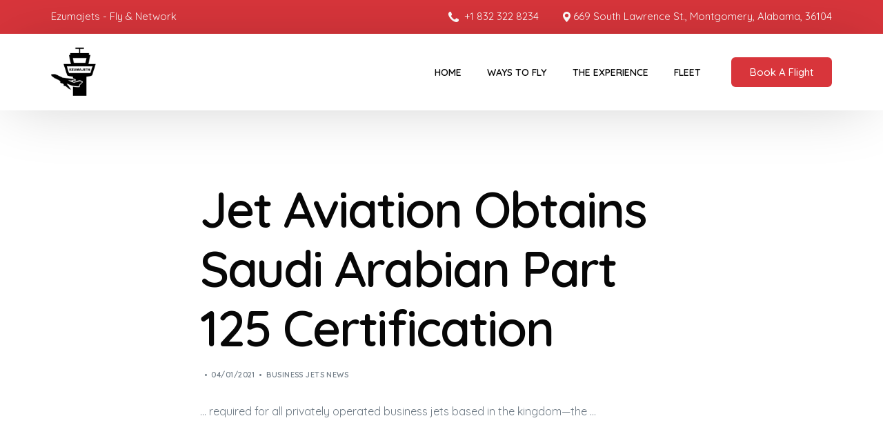

--- FILE ---
content_type: text/css
request_url: https://ezumajets.com/wp-content/themes/convertio-child/style.css?ver=6.8.3
body_size: -182
content:
/*
Theme Name:		 Convertio Child
Theme URI:		 https://convertio.uicore.co/
Description:	 Child theme for Convertio - Conversion Optimized Landing Page Theme
Author:			 UiCore
Author URI:		 https://uicore.co
Template:		 convertio
Version:		 1.0.0
Text Domain:	 convertio
*/


/*
    Add your custom styles here
*/


--- FILE ---
content_type: text/css
request_url: https://ezumajets.com/wp-content/themes/convertio/style.css?ver=6.8.3
body_size: 51272
content:
/*!
Theme Name: Convertio
Theme URI: https://uicore.co
Author: UiCore
Author URI: https://uicore.co
Description: Conversion Optimized Landing Page Theme
Version: 3.1.1
License: GNU General Public License v2 or later
License URI: http://www.gnu.org/licenses/gpl-2.0.html
Text Domain: convertio
Tags: elementor, woocommerce, responsive, multipurpose
Tested up to: 6.6
Requires PHP: 7.4.0es PHP: 7.4.0
*/
/* Box sizing rules */
*,
*::before,
*::after {
  box-sizing: border-box; }

/* Remove default padding */
ul[class],
ol[class],
ul,
ol {
  padding: 0; }

/* Remove default margin */
body,
h1,
h2,
h3,
h4,
h5,
h6,
p,
ul[class],
ol[class],
ul,
ol,
figure,
blockquote,
dl,
dd {
  margin: 0; }

/* Set core body defaults */
body {
  min-height: 100vh;
  scroll-behavior: smooth;
  text-rendering: optimizeSpeed;
  line-height: 1.5; }

/* Remove list styles on ul, ol elements with a class attribute */
ul[class],
ol[class] {
  list-style: none; }

/* A elements that don't have a class get default styles */
a:not([class]) {
  text-decoration-skip-ink: auto;
  text-decoration: none; }

/* Make images easier to work with */
img {
  max-width: 100%;
  display: block;
  height: auto; }

/* Natural flow and rhythm in articles by default */
article > * + * {
  margin-top: 1em; }

/* Inherit fonts for inputs and buttons */
input,
button,
textarea,
select {
  font: inherit; }
  input:focus,
  button:focus,
  textarea:focus,
  select:focus {
    outline: none; }

::-webkit-input-placeholder {
  color: inherit; }

/* Remove all animations and transitions for people that prefer not to see them */
@media (prefers-reduced-motion: reduce) {
  * {
    animation-duration: 0.01ms !important;
    animation-iteration-count: 1 !important;
    transition-duration: 0.01ms !important;
    scroll-behavior: auto !important; } }

.uicore-col,
.uicore-col-1,
.uicore-col-10,
.uicore-col-11,
.uicore-col-12,
.uicore-col-2,
.uicore-col-3,
.uicore-col-4,
.uicore-col-5,
.uicore-col-6,
.uicore-col-7,
.uicore-col-8,
.uicore-col-9,
.uicore-col-auto,
.uicore-col-lg,
.uicore-col-lg-1,
.uicore-col-lg-10,
.uicore-col-lg-11,
.uicore-col-lg-12,
.uicore-col-lg-2,
.uicore-col-lg-3,
.uicore-col-lg-4,
.uicore-col-lg-5,
.uicore-col-lg-6,
.uicore-col-lg-7,
.uicore-col-lg-8,
.uicore-col-lg-9,
.uicore-col-lg-auto,
.uicore-col-md,
.uicore-col-md-1,
.uicore-col-md-10,
.uicore-col-md-11,
.uicore-col-md-12,
.uicore-col-md-2,
.uicore-col-md-3,
.uicore-col-md-4,
.uicore-col-md-5,
.uicore-col-md-6,
.uicore-col-md-7,
.uicore-col-md-8,
.uicore-col-md-9,
.uicore-col-md-auto,
.uicore-col-sm,
.uicore-col-sm-1,
.uicore-col-sm-10,
.uicore-col-sm-11,
.uicore-col-sm-12,
.uicore-col-sm-2,
.uicore-col-sm-3,
.uicore-col-sm-4,
.uicore-col-sm-5,
.uicore-col-sm-6,
.uicore-col-sm-7,
.uicore-col-sm-8,
.uicore-col-sm-9,
.uicore-col-sm-auto,
.uicore-col-xl,
.uicore-col-xl-1,
.uicore-col-xl-10,
.uicore-col-xl-11,
.uicore-col-xl-12,
.uicore-col-xl-2,
.uicore-col-xl-3,
.uicore-col-xl-4,
.uicore-col-xl-5,
.uicore-col-xl-6,
.uicore-col-xl-7,
.uicore-col-xl-8,
.uicore-col-xl-9,
.uicore-col-xl-auto {
  position: relative;
  width: 100%;
  min-height: 1px; }

.uicore-col {
  -ms-flex-preferred-size: 0;
  flex-basis: 0;
  -ms-flex-positive: 1;
  flex-grow: 1;
  max-width: 100%; }

.uicore-col-auto {
  -ms-flex: 0 0 auto;
  flex: 0 0 auto;
  width: auto;
  max-width: none; }

.uicore-col-1 {
  -ms-flex: 0 0 8.333333%;
  flex: 0 0 8.333333%;
  max-width: 8.333333%; }

.uicore-col-2 {
  -ms-flex: 0 0 16.666667%;
  flex: 0 0 16.666667%;
  max-width: 16.666667%; }

.uicore-col-3 {
  -ms-flex: 0 0 25%;
  flex: 0 0 25%;
  max-width: 25%; }

.uicore-col-4 {
  -ms-flex: 0 0 33.333333%;
  flex: 0 0 33.333333%;
  max-width: 33.333333%; }

.uicore-col-5 {
  -ms-flex: 0 0 41.666667%;
  flex: 0 0 41.666667%;
  max-width: 41.666667%; }

.uicore-col-6 {
  -ms-flex: 0 0 50%;
  flex: 0 0 50%;
  max-width: 50%; }

.uicore-col-7 {
  -ms-flex: 0 0 58.333333%;
  flex: 0 0 58.333333%;
  max-width: 58.333333%; }

.uicore-col-8 {
  -ms-flex: 0 0 66.666667%;
  flex: 0 0 66.666667%;
  max-width: 66.666667%; }

.uicore-col-9 {
  -ms-flex: 0 0 75%;
  flex: 0 0 75%;
  max-width: 75%; }

.uicore-col-10 {
  -ms-flex: 0 0 83.333333%;
  flex: 0 0 83.333333%;
  max-width: 83.333333%; }

.uicore-col-11 {
  -ms-flex: 0 0 91.666667%;
  flex: 0 0 91.666667%;
  max-width: 91.666667%; }

.uicore-col-12 {
  -ms-flex: 0 0 100%;
  flex: 0 0 100%;
  max-width: 100%; }

@media (min-width: 576px) {
  .uicore-col-sm {
    -ms-flex-preferred-size: 0;
    flex-basis: 0;
    -ms-flex-positive: 1;
    flex-grow: 1;
    max-width: 100%; }
  .uicore-col-sm-auto {
    -ms-flex: 0 0 auto;
    flex: 0 0 auto;
    width: auto;
    max-width: none; }
  .uicore-col-sm-1 {
    -ms-flex: 0 0 8.333333%;
    flex: 0 0 8.333333%;
    max-width: 8.333333%; }
  .uicore-col-sm-2 {
    -ms-flex: 0 0 16.666667%;
    flex: 0 0 16.666667%;
    max-width: 16.666667%; }
  .uicore-col-sm-3 {
    -ms-flex: 0 0 25%;
    flex: 0 0 25%;
    max-width: 25%; }
  .uicore-col-sm-4 {
    -ms-flex: 0 0 33.333333%;
    flex: 0 0 33.333333%;
    max-width: 33.333333%; }
  .uicore-col-sm-5 {
    -ms-flex: 0 0 41.666667%;
    flex: 0 0 41.666667%;
    max-width: 41.666667%; }
  .uicore-col-sm-6 {
    -ms-flex: 0 0 50%;
    flex: 0 0 50%;
    max-width: 50%; }
  .uicore-col-sm-7 {
    -ms-flex: 0 0 58.333333%;
    flex: 0 0 58.333333%;
    max-width: 58.333333%; }
  .uicore-col-sm-8 {
    -ms-flex: 0 0 66.666667%;
    flex: 0 0 66.666667%;
    max-width: 66.666667%; }
  .uicore-col-sm-9 {
    -ms-flex: 0 0 75%;
    flex: 0 0 75%;
    max-width: 75%; }
  .uicore-col-sm-10 {
    -ms-flex: 0 0 83.333333%;
    flex: 0 0 83.333333%;
    max-width: 83.333333%; }
  .uicore-col-sm-11 {
    -ms-flex: 0 0 91.666667%;
    flex: 0 0 91.666667%;
    max-width: 91.666667%; }
  .uicore-col-sm-12 {
    -ms-flex: 0 0 100%;
    flex: 0 0 100%;
    max-width: 100%; } }

@media (min-width: 768px) {
  .uicore-col-md {
    -ms-flex-preferred-size: 0;
    flex-basis: 0;
    -ms-flex-positive: 1;
    flex-grow: 1;
    max-width: 100%; }
  .uicore-col-md-auto {
    -ms-flex: 0 0 auto;
    flex: 0 0 auto;
    width: auto;
    max-width: none; }
  .uicore-col-md-1 {
    -ms-flex: 0 0 8.333333%;
    flex: 0 0 8.333333%;
    max-width: 8.333333%; }
  .uicore-col-md-2 {
    -ms-flex: 0 0 16.666667%;
    flex: 0 0 16.666667%;
    max-width: 16.666667%; }
  .uicore-col-md-3 {
    -ms-flex: 0 0 25%;
    flex: 0 0 25%;
    max-width: 25%; }
  .uicore-col-md-4 {
    -ms-flex: 0 0 33.333333%;
    flex: 0 0 33.333333%;
    max-width: 33.333333%; }
  .uicore-col-md-5 {
    -ms-flex: 0 0 41.666667%;
    flex: 0 0 41.666667%;
    max-width: 41.666667%; }
  .uicore-col-md-6 {
    -ms-flex: 0 0 50%;
    flex: 0 0 50%;
    max-width: 50%; }
  .uicore-col-md-7 {
    -ms-flex: 0 0 58.333333%;
    flex: 0 0 58.333333%;
    max-width: 58.333333%; }
  .uicore-col-md-8 {
    -ms-flex: 0 0 66.666667%;
    flex: 0 0 66.666667%;
    max-width: 66.666667%; }
  .uicore-col-md-9 {
    -ms-flex: 0 0 75%;
    flex: 0 0 75%;
    max-width: 75%; }
  .uicore-col-md-10 {
    -ms-flex: 0 0 83.333333%;
    flex: 0 0 83.333333%;
    max-width: 83.333333%; }
  .uicore-col-md-11 {
    -ms-flex: 0 0 91.666667%;
    flex: 0 0 91.666667%;
    max-width: 91.666667%; }
  .uicore-col-md-12 {
    -ms-flex: 0 0 100%;
    flex: 0 0 100%;
    max-width: 100%; } }

@media (min-width: 992px) {
  .uicore-col-lg {
    -ms-flex-preferred-size: 0;
    flex-basis: 0;
    -ms-flex-positive: 1;
    flex-grow: 1;
    max-width: 100%; }
  .uicore-col-lg-auto {
    -ms-flex: 0 0 auto;
    flex: 0 0 auto;
    width: auto;
    max-width: none; }
  .uicore-col-lg-1 {
    -ms-flex: 0 0 8.333333%;
    flex: 0 0 8.333333%;
    max-width: 8.333333%; }
  .uicore-col-lg-2 {
    -ms-flex: 0 0 16.666667%;
    flex: 0 0 16.666667%;
    max-width: 16.666667%; }
  .uicore-col-lg-3 {
    -ms-flex: 0 0 25%;
    flex: 0 0 25%;
    max-width: 25%; }
  .uicore-col-lg-4 {
    -ms-flex: 0 0 33.333333%;
    flex: 0 0 33.333333%;
    max-width: 33.333333%; }
  .uicore-col-lg-5 {
    -ms-flex: 0 0 41.666667%;
    flex: 0 0 41.666667%;
    max-width: 41.666667%; }
  .uicore-col-lg-6 {
    -ms-flex: 0 0 50%;
    flex: 0 0 50%;
    max-width: 50%; }
  .uicore-col-lg-7 {
    -ms-flex: 0 0 58.333333%;
    flex: 0 0 58.333333%;
    max-width: 58.333333%; }
  .uicore-col-lg-8 {
    -ms-flex: 0 0 66.666667%;
    flex: 0 0 66.666667%;
    max-width: 66.666667%; }
  .uicore-col-lg-9 {
    -ms-flex: 0 0 75%;
    flex: 0 0 75%;
    max-width: 75%; }
  .uicore-col-lg-10 {
    -ms-flex: 0 0 83.333333%;
    flex: 0 0 83.333333%;
    max-width: 83.333333%; }
  .uicore-col-lg-11 {
    -ms-flex: 0 0 91.666667%;
    flex: 0 0 91.666667%;
    max-width: 91.666667%; }
  .uicore-col-lg-12 {
    -ms-flex: 0 0 100%;
    flex: 0 0 100%;
    max-width: 100%; } }

@media (min-width: 1200px) {
  .uicore-col-xl {
    -ms-flex-preferred-size: 0;
    flex-basis: 0;
    -ms-flex-positive: 1;
    flex-grow: 1;
    max-width: 100%; }
  .uicore-col-xl-auto {
    -ms-flex: 0 0 auto;
    flex: 0 0 auto;
    width: auto;
    max-width: none; }
  .uicore-col-xl-1 {
    -ms-flex: 0 0 8.333333%;
    flex: 0 0 8.333333%;
    max-width: 8.333333%; }
  .uicore-col-xl-2 {
    -ms-flex: 0 0 16.666667%;
    flex: 0 0 16.666667%;
    max-width: 16.666667%; }
  .uicore-col-xl-3 {
    -ms-flex: 0 0 25%;
    flex: 0 0 25%;
    max-width: 25%; }
  .uicore-col-xl-4 {
    -ms-flex: 0 0 33.333333%;
    flex: 0 0 33.333333%;
    max-width: 33.333333%; }
  .uicore-col-xl-5 {
    -ms-flex: 0 0 41.666667%;
    flex: 0 0 41.666667%;
    max-width: 41.666667%; }
  .uicore-col-xl-6 {
    -ms-flex: 0 0 50%;
    flex: 0 0 50%;
    max-width: 50%; }
  .uicore-col-xl-7 {
    -ms-flex: 0 0 58.333333%;
    flex: 0 0 58.333333%;
    max-width: 58.333333%; }
  .uicore-col-xl-8 {
    -ms-flex: 0 0 66.666667%;
    flex: 0 0 66.666667%;
    max-width: 66.666667%; }
  .uicore-col-xl-9 {
    -ms-flex: 0 0 75%;
    flex: 0 0 75%;
    max-width: 75%; }
  .uicore-col-xl-10 {
    -ms-flex: 0 0 83.333333%;
    flex: 0 0 83.333333%;
    max-width: 83.333333%; }
  .uicore-col-xl-11 {
    -ms-flex: 0 0 91.666667%;
    flex: 0 0 91.666667%;
    max-width: 91.666667%; }
  .uicore-col-xl-12 {
    -ms-flex: 0 0 100%;
    flex: 0 0 100%;
    max-width: 100%; } }

.uicore-container {
  width: 100%;
  padding-right: 15px;
  padding-left: 15px;
  margin-right: auto;
  margin-left: auto;
  display: flex;
  flex-direction: row; }

@media (min-width: 576px) {
  .uicore-container {
    max-width: 540px; } }

@media (min-width: 768px) {
  .uicore-container {
    max-width: 720px; } }

@media (min-width: 992px) {
  .uicore-container {
    max-width: 960px; } }

@media (min-width: 1200px) {
  .uicore-container {
    max-width: 1240px; } }

.uicore-row {
  display: -ms-flexbox;
  display: flex;
  -ms-flex-wrap: wrap;
  flex-wrap: wrap;
  width: 100%;
  align-content: flex-start; }

.uicore-grid-item .entry-header h2 {
  margin: 15px 0 0 0; }

.uicore-grid-item .cat-links {
  margin-left: 1px;
  color: #606060;
  font-size: 12px;
  font-weight: 500; }
  .uicore-grid-item .cat-links a {
    color: #3366FF;
    text-transform: uppercase;
    text-decoration: none;
    letter-spacing: 0.04em;
    line-height: 14px;
    font-size: 11px;
    font-weight: 600;
    transition: all 0.3s ease-in-out; }
    .uicore-grid-item .cat-links a:hover {
      color: #254EDB; }

.uicore-grid-item .entry-title {
  font-size: 20px;
  font-weight: 600;
  line-height: 25px; }
  .uicore-grid-item .entry-title a {
    color: #1D1D21;
    text-decoration: none;
    word-wrap: break-word;
    transition: all 0.3s ease-in-out; }

.uicore-grid-item .entry-content {
  font-size: 14px;
  line-height: 1.57;
  margin-top: 15px; }

.uicore-grid-item .entry-footer {
  color: #606060;
  text-transform: uppercase;
  letter-spacing: 0.04em;
  line-height: 14px;
  font-size: 11px;
  font-weight: 600; }
  .uicore-grid-item .entry-footer > Span {
    padding-top: 16px; }
  .uicore-grid-item .entry-footer a {
    color: #606060;
    text-decoration: none;
    transition: all 0.3s ease-in-out; }
    .uicore-grid-item .entry-footer a:hover {
      color: #1D1D21; }

.uicore-row-offset .entry-footer > span {
  display: inline-block; }

.archive .entry-content,
.blog .entry-content {
  color: #1D1D21;
  word-break: break-all; }

.sticky .uicore-grid-item {
  box-shadow: 0 10px 20px rgba(52, 51, 82, 0.08);
  margin-bottom: 48px;
  border: 1px solid #f4f4f4;
  padding: 23px 30px 30px; }
  @media (max-width: 767px) {
    .sticky .uicore-grid-item {
      padding: 15px; } }

@media (max-width: 992px) {
  .archive .uicore-grid-item .entry-title,
  .blog .uicore-grid-item .entry-title {
    font-size: 18px; }
  .archive .uicore-grid-item .entry-content,
  .blog .uicore-grid-item .entry-content {
    font-size: 14px;
    line-height: 1.57; }
  .archive .uicore-grid-item .entry-footer,
  .blog .uicore-grid-item .entry-footer {
    margin-top: 15px;
    letter-spacing: -0.015em;
    color: #606060;
    font-size: 12px; }
    .archive .uicore-grid-item .entry-footer a,
    .blog .uicore-grid-item .entry-footer a {
      font-weight: 500;
      color: #606060;
      text-decoration: none;
      transition: all 0.3s ease-in-out; }
      .archive .uicore-grid-item .entry-footer a:hover,
      .blog .uicore-grid-item .entry-footer a:hover {
        color: #3366FF; } }

.uicore-grid-item .entry-title a:hover {
  color: #254EDB; }

.page .content-area .uicore-row {
  margin-left: 0;
  margin-right: 0; }

#uicore-page {
  display: flex;
  flex-direction: column;
  min-height: 100vh; }

/* grid css */
.uicore-grid-item {
  padding: 0 20px 40px; }
  .uicore-grid-item .entry-content {
    word-break: break-word; }
  @media (max-width: 767px) {
    .uicore-grid-item {
      padding: 0 0 40px; } }

.search article.type-page {
  margin: 0 0; }

.single .uicore-grid-item {
  padding: 0 0 60px; }

.sticky {
  flex: 0 0 calc(100% - 40px);
  max-width: calc(100% - 40px);
  margin: 0 auto 0; }
  @media (max-width: 767px) {
    .sticky {
      margin: 0;
      max-width: 100%;
      flex: 1; } }

@media (min-width: 768px) {
  .content-area .uicore-row-offset {
    width: 100%;
    overflow: hidden;
    margin: 0 -20px; } }

.content-area .uicore-row-offset .uicore-row {
  margin-bottom: 50px; }
  @media (max-width: 768px) {
    .content-area .uicore-row-offset .uicore-row {
      margin-bottom: 20px; } }

@media (max-width: 992px) {
  .content-area .uicore-row-offset {
    width: auto; }
  .uicore-container {
    flex-direction: column; } }

@media (max-width: 767px) {
  #primary.content-area {
    padding: 0; }
  .single-post .uicore-grid-item {
    padding: 15px; } }

article.type-page {
  width: 100%;
  margin: 30px 0; }

form label {
  font-size: 14px;
  font-weight: 500; }

form input,
form select,
form textarea {
  display: block;
  font-size: 14px;
  line-height: initial;
  margin: 9px 0 0;
  padding: 10px 15px;
  border-style: solid;
  border-radius: 3px;
  font-weight: normal;
  border: 1px solid #e6e9ec;
  transition: all 0.3s ease-in-out;
  width: 100%; }
  form input:focus,
  form select:focus,
  form textarea:focus {
    outline: none;
    border-color: #d4d5d6; }

form input[type="submit"] {
  border-color: #3366FF;
  background: #3366FF;
  color: #fff;
  transition: all 0.3s ease-in-out;
  cursor: pointer;
  width: auto;
  border-radius: 2px 2px 2px 2px; }
  form input[type="submit"]:hover {
    border-color: #254EDB;
    background: #254EDB; }
  form input[type="submit"]:focus {
    outline: none; }

.default-button {
  padding: 19px 50px;
  background: #3366FF;
  color: #fff;
  font-weight: 500;
  text-decoration: none;
  border-radius: 4px;
  width: auto;
  line-height: 1;
  transition: all 0.3s; }
  .default-button:hover {
    background: #254EDB;
    color: #fff; }

.utility-page {
  display: flex;
  flex-direction: column;
  flex-wrap: nowrap;
  justify-content: center;
  align-items: center;
  align-content: stretch;
  height: calc(100vh - 235px); }
  @media (max-width: 767px) {
    .utility-page {
      height: auto; } }
  .utility-page .error-404-img {
    width: 267px; }
  .utility-page .default-button {
    margin-top: 40px; }
  .utility-page .maintenance-title {
    max-width: 700px;
    text-align: center; }

.error404 .ui-page-title {
  display: none; }

.screen-reader-text {
  border: 0;
  clip: rect(1px, 1px, 1px, 1px);
  clip-path: inset(50%);
  height: 1px;
  margin: -1px;
  overflow: hidden;
  padding: 0;
  position: absolute !important;
  width: 1px;
  word-wrap: normal !important; }

.screen-reader-text:focus {
  background-color: #eee;
  clip: auto !important;
  clip-path: none;
  color: #444;
  display: block;
  font-size: 1em;
  height: auto;
  left: 5px;
  line-height: normal;
  padding: 15px 23px 14px;
  text-decoration: none;
  top: 5px;
  width: auto;
  z-index: 100000; }

.wp-block-image .aligncenter,
.wp-block-image .aligncenter > figcaption,
.wp-block-image .alignleft,
.wp-block-image .alignleft > figcaption,
.wp-block-image .alignright,
.wp-block-image .alignright > figcaption,
.wp-block-image.is-resized,
.wp-block-image.is-resized > figcaption {
  display: block; }

.page .uicore-container article.uicore-col-md-12,
.single .uicore-container article.uicore-col-md-12 {
  margin-bottom: 40px;
  margin-top: -15px; }
  .page .uicore-container article.uicore-col-md-12 .uicore-grid-item,
  .single .uicore-container article.uicore-col-md-12 .uicore-grid-item {
    padding: 0; }
    .page .uicore-container article.uicore-col-md-12 .uicore-grid-item .ui-pagination,
    .single .uicore-container article.uicore-col-md-12 .uicore-grid-item .ui-pagination {
      margin-left: 0;
      margin-top: 20px; }

.page .ui-pagination {
  margin-left: 0;
  margin-top: 30px; }

.archive .uicore-row-offset .uicore-row,
.search .uicore-row-offset .uicore-row {
  margin-bottom: 0; }

.archive .ui-pagination,
.search .ui-pagination {
  margin-bottom: 50px; }

.search-no-results .search-form input[type=submit] {
  display: block;
  margin-left: 10px; }

.search-no-results form {
  display: flex;
  margin-bottom: 15px;
  margin-top: 30px; }

.search-no-results .no-results {
  padding: 30px 0; }

.wp-block-button.is-style-squared .wp-block-button__link {
  border-radius: 0; }

/* typo */
html {
  font-family: Public Sans, sans-serif;
  -webkit-font-smoothing: antialiased;
  scroll-behavior: smooth;
  text-rendering: optimizeLegibility; }

h1,
h2,
h3,
h4,
h5,
h6 {
  margin-top: 1rem;
  margin-bottom: .5rem;
  font-weight: 600;
  line-height: 1.2;
  color: #1D1D21;
  letter-spacing: -0.027em; }

h1 {
  font-size: 50px; }

h2 {
  font-size: 32px; }

h3 {
  font-size: 26px; }

h4 {
  font-size: 22px; }

h5 {
  font-size: 18px; }

h6 {
  font-size: 14px; }

body,
ol,
p,
ul,
form p {
  font-weight: 400;
  font-size: 16px;
  line-height: 1.66;
  color: #606060; }

b, strong {
  color: #1D1D21;
  font-weight: 600; }

p, dl, dt {
  margin-top: 1rem; }
  p:first-child, dl:first-child, dt:first-child {
    margin-top: 0; }

dt {
  color: #1D1D21;
  font-weight: 600; }

ol,
ul {
  margin-left: 18px; }

a {
  color: #1D1D21;
  transition: all .3s ease-in-out; }
  a:hover {
    color: #3366FF;
    transition: all .3s ease-in-out; }
  a strong {
    color: inherit; }

@media (max-width: 992px) {
  h1 {
    font-size: 48px; }
  h2 {
    font-size: 36px; }
  h3 {
    font-size: 24px; }
  h4 {
    font-size: 18px; }
  h5 {
    font-size: 16px; }
  h6 {
    font-size: 12px; }
  body,
  ol,
  p,
  ul {
    font-size: 14px; } }

@media (max-width: 767px) {
  h1 {
    font-size: 40px; }
  h2 {
    font-size: 30px; }
  h3 {
    font-size: 21px; }
  h4 {
    font-size: 18px; }
  h5 {
    font-size: 14px; }
  h6 {
    font-size: 12px; }
  body,
  ol,
  p,
  ul {
    font-size: 14px; } }

/* header */
#masthead .uicore-row {
  justify-content: space-between;
  align-items: center; }

.nav-menu {
  display: flex;
  flex-direction: row;
  text-decoration: none;
  position: relative; }

.main-navigation {
  display: flex;
  align-items: center; }
  .main-navigation .menu-item-has-children:after {
    font-family: "ui-icons";
    content: "\E918";
    font-size: 10px;
    position: absolute;
    right: 0;
    top: calc(50% - 7px); }
  .main-navigation .menu-item-has-children .menu-item-has-children > a {
    padding-right: 40px; }
  .main-navigation .menu-item-has-children .menu-item-has-children:after {
    transform: rotate(-90deg);
    right: 20px;
    top: calc(50% - 7px); }

.nav-menu li {
  position: relative; }

.nav-menu ul {
  position: absolute;
  width: auto;
  top: 70px;
  display: none; }

.nav-menu li ul a {
  white-space: nowrap;
  display: block; }

.nav-menu ul ul {
  top: auto; }

.nav-menu li ul ul {
  right: -100%;
  margin: 0;
  top: -21px; }

@media screen and (min-width: 993px) {
  .nav-menu li:hover ul ul,
  .nav-menu li:hover ul ul ul,
  .nav-menu li:hover ul ul ul ul {
    display: none; }
  .nav-menu li li li li:hover ul,
  .nav-menu li li li:hover ul,
  .nav-menu li li:hover ul,
  .nav-menu li:hover ul {
    display: block; } }

.site-header {
  background-color: #254EDB;
  z-index: 2;
  min-height: 70px;
  display: flex;
  align-items: center; }
  .site-header .site-branding .site-title {
    line-height: 1; }
  .site-header .site-branding a {
    font-size: 32px;
    font-weight: 700;
    color: #fff; }

.main-navigation .nav-menu li > a {
  padding: 0 15px;
  line-height: 5;
  font-size: 16px;
  font-weight: 400;
  text-transform: capitalize;
  color: #fff;
  transition: all 0.3s ease-in-out; }
  .main-navigation .nav-menu li > a:hover {
    color: #43C143; }

.main-navigation .sub-menu {
  z-index: 999;
  background: white;
  padding: 20px 0 !important;
  border: 1px solid #f4f4f4; }
  @media screen and (max-width: 993px) {
    .main-navigation .sub-menu {
      padding: 8px 0 0 !important; } }
  .main-navigation .sub-menu li > a {
    line-height: 1.4;
    padding: 10px 30px;
    color: #222; }
  .main-navigation .sub-menu .menu-item-has-children.uicore-edge > .sub-menu {
    right: 100%; }

@media screen and (min-width: 993px) {
  .main-navigation .menu-toggle {
    display: none; } }

@media screen and (max-width: 992px) {
  .main-navigation .nav-menu {
    z-index: 99;
    position: fixed;
    height: 100%;
    width: calc(100% - 90px);
    max-width: 450px;
    background: #191919;
    top: 0;
    left: -100%;
    overflow: auto;
    flex-direction: column;
    padding: 20px 0 !important; }
    .main-navigation .nav-menu li {
      padding: 8px 20px;
      width: 100%; }
      .main-navigation .nav-menu li li {
        padding: 3px 0 3px 10px; }
      .main-navigation .nav-menu li > a {
        color: #fff !important;
        font-size: 18px;
        line-height: 1.5;
        width: 100%; } }

@media (max-width: 992px) {
  .admin-bar .main-navigation .nav-menu {
    top: 45px;
    height: calc(100% - 45px); }
  .site-header .uicore-container {
    padding: 0 15px; }
  .nav-menu .sub-menu {
    position: relative;
    display: block;
    background: inherit !important;
    top: 0 !important;
    left: 0 !important;
    border: none !important; }
  .nav-menu .menu-item-has-children:after {
    content: "" !important; }
  .nav-menu a {
    padding: 0 !important;
    float: none !important; }
  .main-navigation .sub-menu li > a {
    padding: 8px 0 !important;
    font-size: 14px; } }

.menu-toggle {
  position: relative;
  display: inline-block;
  width: 30px;
  height: 30px;
  margin: 0; }
  .menu-toggle span {
    margin: 0 auto;
    position: relative;
    top: 14px; }
  .menu-toggle span:before,
  .menu-toggle span:after {
    position: absolute;
    content: ""; }
  .menu-toggle span,
  .menu-toggle span:before,
  .menu-toggle span:after {
    width: 30px;
    height: 4px;
    background-color: #1D1D21;
    display: block;
    border-radius: 3px;
    -webkit-border-radius: 3px;
    -moz-border-radius: 3px;
    -ms-border-radius: 3px;
    -o-border-radius: 3px; }
  .menu-toggle span:before {
    margin-top: -10px; }
  .menu-toggle span:after {
    margin-top: 10px; }
  .menu-toggle span {
    -webkit-transition-duration: 0s;
    transition-duration: 0s;
    -webkit-transition-delay: 0.2s;
    transition-delay: 0.2s; }
  .menu-toggle.ui-menu-visible span {
    background-color: rgba(0, 0, 0, 0);
    -webkit-transition-delay: 0.2s;
    transition-delay: 0.2s; }
  .menu-toggle span:before {
    -webkit-transition-property: margin, -webkit-transform;
    transition-property: margin, transform;
    -webkit-transition-duration: 0.2s;
    transition-duration: 0.2s;
    -webkit-transition-delay: 0.2s, 0s;
    transition-delay: 0.2s, 0s; }
  .menu-toggle.ui-menu-visible span:before {
    margin-top: 0;
    -webkit-transform: rotate(45deg);
    transform: rotate(45deg);
    -webkit-transition-delay: 0s, 0.2s;
    transition-delay: 0s, 0.2s; }
  .menu-toggle span:after {
    -webkit-transition-property: margin, -webkit-transform;
    transition-property: margin, transform;
    -webkit-transition-duration: 0.2s;
    transition-duration: 0.2s;
    -webkit-transition-delay: 0.2s, 0s;
    transition-delay: 0.2s, 0s; }
  .menu-toggle.ui-menu-visible span:after {
    margin-top: 0;
    -webkit-transform: rotate(-45deg);
    transform: rotate(-45deg);
    -webkit-transition-delay: 0s, 0.2s;
    transition-delay: 0s, 0.2s; }

.submenu-toggle {
  position: absolute;
  right: 20px;
  line-height: 32px;
  top: 4px;
  height: 32px;
  font-size: 23px;
  background: rgba(255, 255, 255, 0.04);
  width: 32px;
  border-radius: 3px;
  text-align: center;
  cursor: pointer;
  color: white; }

.sub-menu .submenu-toggle {
  right: 0; }

.ui-page-title {
  padding: 100px 0;
  background: #254EDB;
  margin-bottom: 60px;
  text-align: center; }
  .ui-page-title .uicore-container {
    justify-content: center;
    flex-direction: column; }
  .ui-page-title h1 {
    margin: .4em 0;
    font-size: 48px;
    color: #fff;
    font-weight: 500; }
  .ui-page-title .entry-meta-data {
    color: #fff;
    font-size: 18px;
    font-weight: 400; }
    .ui-page-title .entry-meta-data a {
      color: #fff;
      opacity: .6;
      text-decoration: none; }
    .ui-page-title .entry-meta-data a:hover {
      opacity: 1; }

@media (max-width: 767px) {
  .ui-page-title {
    padding: 75px 0; }
    .ui-page-title .uicore-container {
      padding: 0 50px; }
    .ui-page-title .entry-title {
      margin-top: 0; } }

/* footer */
.site-footer {
  background: #1D1D21;
  padding: 20px 0;
  font-size: 14px;
  letter-spacing: -0.015em;
  color: #606060;
  margin-top: auto; }
  .site-footer a {
    color: #fff; }
    .site-footer a:hover {
      color: #3366FF; }

@media (max-width: 767px) {
  .site-footer .uicore-container {
    padding: 0 15px; } }

/* pagination */
.ui-pagination, .woocommerce-pagination {
  width: 100%;
  display: flex;
  justify-content: flex-start;
  margin-top: 7px; }

.ui-pagination, .woocommerce nav.woocommerce-pagination {
  margin-bottom: 20px;
  margin-left: 20px; }
  .ui-pagination ul, .woocommerce nav.woocommerce-pagination ul {
    margin-left: 0;
    display: flex;
    list-style: none;
    padding: 0;
    justify-content: center;
    border: none; }
    .ui-pagination ul li, .woocommerce nav.woocommerce-pagination ul li {
      border: 1px solid #e6e9ec;
      background-color: #fff;
      border-radius: 0;
      width: 3.175em;
      margin: 0 0.4em;
      text-align: center;
      transition: all 0.23s cubic-bezier(0.42, 0.19, 0.4, 0.93);
      font-size: 12px; }
      .ui-pagination ul li:first-child, .woocommerce nav.woocommerce-pagination ul li:first-child {
        margin-left: 0; }
      .ui-pagination ul li a,
      .ui-pagination ul li span, .woocommerce nav.woocommerce-pagination ul li a,
      .woocommerce nav.woocommerce-pagination ul li span {
        line-height: 3em; }
      .ui-pagination ul li a, .woocommerce nav.woocommerce-pagination ul li a {
        text-align: center;
        position: relative;
        display: block;
        color: #343352;
        text-decoration: none; }
        .ui-pagination ul li a:after, .woocommerce nav.woocommerce-pagination ul li a:after {
          content: ' ';
          display: block;
          position: absolute;
          top: 0;
          bottom: 0;
          left: 0;
          right: 0;
          opacity: 0.05;
          border-radius: 2px; }
      .ui-pagination ul li.ui-active, .ui-pagination ul li:hover, .woocommerce nav.woocommerce-pagination ul li.ui-active, .woocommerce nav.woocommerce-pagination ul li:hover {
        border: 1px solid #A3AFB7;
        color: #1D1D21; }
      .ui-pagination ul li a.next:before,
      .ui-pagination ul li a.prev:before, .woocommerce nav.woocommerce-pagination ul li a.next:before,
      .woocommerce nav.woocommerce-pagination ul li a.prev:before {
        content: "\e918";
        display: block;
        font-family: 'ui-icons' !important;
        transform: rotate(90deg);
        font-size: 12px; }
      .ui-pagination ul li a.next:before, .woocommerce nav.woocommerce-pagination ul li a.next:before {
        transform: rotate(-90deg); }

@media (max-width: 767px) {
  .ui-pagination {
    margin-top: 30px; } }

.ui-pages li {
  line-height: 3em; }

.ui-pages a {
  text-decoration: none; }

.woocommerce nav.woocommerce-pagination {
  margin: -20px 0 60px; }

.single-post .content-area main > .uicore-row {
  margin: 0 auto;
  overflow: hidden; }

.single-post .entry-meta {
  color: #606060;
  text-transform: uppercase;
  letter-spacing: 1px;
  line-height: 14px;
  font-size: 11px;
  font-weight: 600;
  margin-top: 20px; }
  @media (max-width: 767px) {
    .single-post .entry-meta {
      margin-top: 10px; } }
  .single-post .entry-meta a {
    color: #606060;
    text-decoration: none;
    transition: all 0.3s ease-in-out; }
    .single-post .entry-meta a:hover {
      color: #3366FF; }

.single-post .entry-footer {
  clear: both;
  padding-top: 0;
  margin-top: 0; }

.single-post .tags-links {
  margin: -5px;
  display: flex;
  flex-wrap: wrap;
  margin-top: 20px; }
  .single-post .tags-links a {
    font-size: 10px !important;
    font-weight: 500;
    text-transform: uppercase;
    letter-spacing: 1px;
    padding: 10px 15px;
    border: 1px solid #e6e9ec;
    margin: 5px;
    line-height: 1.5;
    transition: all 0.3s ease-in-out; }
    .single-post .tags-links a:hover {
      border: 1px solid #A3AFB7;
      color: #1D1D21; }

.single-post .comment-form-cookies-consent {
  display: flex;
  align-items: flex-start; }
  .single-post .comment-form-cookies-consent #wp-comment-cookies-consent {
    width: auto; }
  .single-post .comment-form-cookies-consent label[for=wp-comment-cookies-consent] {
    margin: -5px 0 0 8px; }

div[class^='wp-block-'],
figure[class^='wp-block-'],
ul[class^='wp-block-'],
.wp-audio-shortcode {
  margin-bottom: 18px;
  margin-top: 9px; }

.entry-content > *:first-child {
  margin-top: 0; }

.alignleft {
  float: left;
  margin: 0 18px 0 0;
  box-sizing: border-box; }
  .alignleft.wp-block-cover, .alignleft.wp-block-cover-image, .alignleft.wp-block-image, .alignleft.wp-block-pullquote {
    margin: 24px 30px 24px 0 !important; }

.alignleft.wp-block-cover {
  max-width: 290px !important; }

.aligncenter,
.wp-block-image.aligncenter {
  text-align: center;
  float: none;
  margin-left: auto;
  margin-right: auto;
  box-sizing: border-box; }

.alignright,
.pull-right {
  float: right !important;
  margin: 0 0 0 18px; }
  .alignright.wp-block-cover, .alignright.wp-block-cover-image, .alignright.wp-block-image, .alignright.wp-block-pullquote,
  .pull-right.wp-block-cover,
  .pull-right.wp-block-cover-image,
  .pull-right.wp-block-image,
  .pull-right.wp-block-pullquote {
    margin: 24px 0 24px 30px !important; }

.wp-block-cover-image p:not(.has-text-color) {
  color: #fff; }

.wp-caption-text,
figcaption,
small {
  font-size: 12px;
  color: #606060;
  font-weight: 500; }
  .wp-caption-text a,
  figcaption a,
  small a {
    color: #1D1D21; }
    .wp-caption-text a:hover,
    figcaption a:hover,
    small a:hover {
      color: #3366FF; }

.wp-caption-text {
  font-style: normal;
  display: table-caption;
  caption-side: bottom;
  margin-top: 0.5em;
  margin-bottom: 1em; }

.gallery-caption,
.wp-caption {
  width: auto;
  max-width: 100%;
  margin-top: 18px;
  margin-bottom: 18px;
  display: table;
  table-layout: fixed; }

.wp-block-button__link {
  font-size: 16px; }

.wp-block-cover-text {
  color: #fff !important; }

.wp-block-gallery + .wp-block-gallery {
  margin-top: 0; }

.wp-block-quote {
  margin: 30px 0 !important;
  padding: 0 0 0 30px !important;
  border-left: 2px solid #ebebeb; }
  .wp-block-quote p {
    font-family: Georgia, Cambria, "Times New Roman", Times, serif;
    font-size: 21px;
    font-style: italic;
    font-weight: 400;
    color: #3366FF; }
    .wp-block-quote p a {
      color: #3366FF; }
  .wp-block-quote cite {
    font-size: 14px;
    font-style: normal;
    font-weight: 500;
    color: #1D1D21; }

blockquote {
  margin: 27px 0;
  padding: 0 0 0 27px;
  border-left: 2px solid #3366FF; }
  blockquote p {
    color: #1D1D21; }

@media (max-width: 767px) {
  .wp-block-quote {
    margin: 15px 0 !important;
    padding: 0 0 0 15px !important; }
    .wp-block-quote p {
      font-size: 18px; }
    .wp-block-quote.is-style-large p {
      font-size: 21px; } }

.wp-block-pullquote {
  margin: 30px 0 !important;
  padding: 30px 0 !important;
  border-top: 2px solid #ebebeb;
  border-bottom: 2px solid #ebebeb;
  border-left: none;
  border-right: none; }
  .wp-block-pullquote p {
    font-family: Georgia, Cambria, "Times New Roman", Times, serif;
    font-size: 21px !important;
    font-style: italic;
    font-weight: 400;
    color: #3366FF; }
    .wp-block-pullquote p a {
      color: #3366FF; }
  .wp-block-pullquote cite {
    font-size: 14px;
    font-style: normal;
    font-weight: 500;
    color: #1D1D21; }

.wp-block-group__inner-container {
  padding: 18px; }

.wp-block-latest-posts.is-grid li {
  margin: 0 16px 0 0; }

code,
pre {
  overflow: auto;
  white-space: pre-wrap;
  word-wrap: break-word;
  word-break: break-all;
  font-family: Menlo,Consolas,monaco,monospace;
  font-size: 14px; }

hr {
  margin: 27px 0;
  border: 0;
  border-top: 1px solid #f4f4f4; }

table {
  empty-cells: show;
  border: 1px solid #f4f4f4;
  margin: 18px 0;
  border-collapse: collapse;
  border-spacing: 0; }
  table td,
  table th {
    background-color: transparent;
    border-left: 1px solid #f4f4f4;
    border-bottom: 1px solid #f4f4f4;
    font-size: inherit;
    margin: 0;
    overflow: visible;
    padding: 8px 18px 7px;
    font-weight: 600; }
    table td:first-child, table td:first-child,
    table th:first-child,
    table th:first-child {
      border-left-width: 0; }

.gallery {
  display: flex;
  flex-wrap: wrap;
  margin: -5px; }
  .gallery.gallery-columns-1 .gallery-item {
    flex: 0 100%; }
  .gallery.gallery-columns-2 .gallery-item {
    flex: 0 50%; }
  .gallery.gallery-columns-3 .gallery-item {
    flex: 0 33.333%; }
  .gallery.gallery-columns-4 .gallery-item {
    flex: 0 25%; }
  .gallery.gallery-columns-5 .gallery-item {
    flex: 0 20%; }
  .gallery.gallery-columns-6 .gallery-item {
    flex: 0 16.666%; }
  .gallery.gallery-columns-7 .gallery-item {
    flex: 0 14.285%; }
  .gallery.gallery-columns-8 .gallery-item {
    flex: 0 12.5%; }
  .gallery.gallery-columns-9 .gallery-item {
    flex: 0 11.111%; }
  .gallery .gallery-item {
    margin: 0;
    padding: 5px; }
    .gallery .gallery-item img {
      width: 100%;
      height: auto;
      display: block; }
    .gallery .gallery-item a {
      display: block; }
    .gallery .gallery-item .gallery-caption {
      font-size: 12px;
      line-height: 1.5;
      padding: 10px 0; }

.page-template-default label {
  font-size: 14px;
  font-weight: 500; }

.page-template-default input,
.page-template-default select,
.page-template-default textarea {
  display: block;
  font-size: 14px;
  line-height: initial;
  margin: 9px 0 0;
  padding: 10px 15px;
  border-style: solid;
  border-radius: 3px;
  font-weight: normal;
  border: 1px solid #e6e9ec;
  transition: all 0.3s ease-in-out;
  width: 100%; }
  .page-template-default input:focus,
  .page-template-default select:focus,
  .page-template-default textarea:focus {
    outline: none;
    border-color: #d4d5d6; }

.page-template-default input[type="submit"] {
  border-color: #1D1D21;
  background: #1D1D21;
  color: #fff;
  transition: all 0.3s ease-in-out;
  cursor: pointer;
  width: auto; }
  .page-template-default input[type="submit"]:hover {
    border-color: #3366FF;
    background: #3366FF; }
  .page-template-default input[type="submit"]:focus {
    outline: none; }

.page-template-default .comment-form-cookies-consent {
  display: flex;
  align-items: flex-start; }
  .page-template-default .comment-form-cookies-consent #wp-comment-cookies-consent {
    width: auto; }
  .page-template-default .comment-form-cookies-consent label[for=wp-comment-cookies-consent] {
    margin: 3px 0 0 8px; }

.search-form input[type=submit] {
  display: none; }

.wp-calendar-nav {
  font-size: 14px; }

.comments-area {
  width: 100%; }
  .comments-area form {
    margin: 0 -10px; }
  .comments-area textarea,
  .comments-area input {
    background-color: transparent;
    border: 1px solid #e6e9ec;
    padding: 10px 15px;
    border-radius: 3px;
    line-height: 1.875;
    margin: 0; }
  .comments-area label {
    display: inline-block;
    margin-bottom: 0.5em;
    font-size: 80%; }
  .comments-area .comments-title {
    font-size: 23px;
    font-weight: 600;
    padding: 36px 0 0;
    border-top: 1px solid #e6e9ec;
    margin: 0; }
  .comments-area .comment-list {
    padding: 36px 0 0; }
    .comments-area .comment-list .comment-meta .comment-author img {
      float: left;
      width: 48px;
      border-radius: 3px;
      margin-right: 18px; }
    .comments-area .comment-list .comment-meta .comment-author .fn a {
      text-decoration: none; }
    .comments-area .comment-list .comment-meta .comment-author .says {
      color: #1D1D21; }
    .comments-area .comment-list .comment-meta .comment-metadata {
      font-size: 12px;
      line-height: 1.4; }
    .comments-area .comment-list .comment-content {
      padding-top: 20px; }
      .comments-area .comment-list .comment-content p img {
        padding: 18px 0; }
    .comments-area .comment-list .comment-body {
      padding: 36px 0;
      border-top: 1px solid #e6e9ec;
      position: relative; }
      .comments-area .comment-list .comment-body .reply {
        margin-top: 0; }
      .comments-area .comment-list .comment-body .comment-reply-link {
        font-size: 12px;
        font-weight: 600;
        text-transform: uppercase;
        letter-spacing: 0.01em;
        text-decoration: none;
        margin-top: 32px;
        display: block; }
    .comments-area .comment-list li[class*="depth-"] {
      padding-left: 66px; }
    .comments-area .comment-list li.depth-1 {
      padding-left: 0; }
  .comments-area .bypostauthor .comment-body {
    background-color: #34d1bf1f;
    padding: 36px;
    border: 1px solid #e6e9ec;
    margin-bottom: 36px; }
    @media (min-width: 992px) {
      .comments-area .bypostauthor .comment-body .comment-reply-link {
        right: 36px; } }
  .comments-area .comment-respond {
    padding: 0 0 80px;
    margin-bottom: 0; }
    @media (max-width: 767px) {
      .comments-area .comment-respond {
        padding: 0; } }
    .comments-area .comment-respond .comment-reply-title {
      font-size: 23px;
      font-weight: 600;
      margin-top: 0;
      margin-bottom: 26px; }
      @media (max-width: 767px) {
        .comments-area .comment-respond .comment-reply-title {
          margin-bottom: 10px; } }
      .comments-area .comment-respond .comment-reply-title #cancel-comment-reply-link {
        float: right;
        font-size: 12px;
        font-weight: 600;
        text-transform: uppercase;
        letter-spacing: 0.01em; }

.page-template-default .comments-area {
  padding: 0;
  margin: 35px 0 0; }
  @media (max-width: 767px) {
    .page-template-default .comments-area {
      margin: 20px 0 0; } }

@media (min-width: 992px) {
  .comment-reply-link {
    position: absolute;
    top: 0;
    right: 0; } }

@media (max-width: 767px) {
  .comments-area {
    width: 100%;
    padding: 0;
    margin-bottom: 20px; }
    .comments-area .comment-list li[class*="depth-"] {
      padding-left: 16px; }
    .comments-area #cancel-comment-reply-link {
      float: none !important;
      display: block;
      margin-top: 18px; } }

.comments-area .comment-form > p.comment-form-author, .comments-area .comment-form > p.comment-form-email, .comments-area .comment-form > p.comment-form-url {
  width: 33.33%;
  float: left;
  position: relative; }

.comments-area .comment-form > p {
  margin-bottom: 20px;
  padding-left: 10px;
  padding-right: 10px; }

.comments-area p {
  margin: 9px 0 0; }

.woocommerce .woocommerce-result-count {
  margin: 0 0 3em;
  line-height: inherit;
  font-size: 13px; }

.woocommerce .woocommerce-ordering {
  margin: 0 0 3em;
  font-size: 13px; }
  .woocommerce .woocommerce-ordering select {
    border: none;
    padding: 0;
    margin: 0;
    font-size: inherit;
    font-weight: 600;
    width: 130px;
    line-height: inherit; }

.woocommerce .content-area .uicore-row {
  display: block; }

.woocommerce #review_form_wrapper {
  margin-top: 20px; }

.uicore-woo-page:not(.elementor-page) article.page {
  margin: 0 auto; }

body.woocommerce-page {
  background-color: #ffffff; }

body.woocommerce-page.uicore-sidebar-left:not(.elementor-page) #primary.content-area {
  display: flex;
  flex-direction: row-reverse; }

body.woocommerce-page.uicore-sidebar-right:not(.elementor-page) #primary.content-area {
  display: flex;
  flex-direction: row; }

body.woocommerce-page:not(.elementor-page) #primary.content-area {
  margin-right: auto;
  margin-left: auto; }

.woocommerce-page .woocommerce form .form-row input.input-text,
.woocommerce-page .woocommerce form .form-row textarea,
.woocommerce-page input {
  padding: 10px 15px 10px 20px;
  border: 1px solid #e6e9ec;
  line-height: 30px; }

.woocommerce span.onsale {
  border-radius: 3px;
  line-height: 1.5em;
  min-height: 1em;
  font-size: 10px;
  letter-spacing: 0.1em;
  font-weight: 600;
  text-transform: uppercase;
  padding: 5px 10px 4px;
  margin: 0;
  top: 10px;
  left: 10px;
  right: auto; }

.woocommerce ul.products li.product .onsale {
  margin: 0;
  top: 10px;
  left: 10px;
  right: auto; }

.woocommerce #respond input#submit,
.woocommerce a.button,
.woocommerce button.button,
.woocommerce input.button {
  font-size: inherit;
  font-weight: 600;
  padding: 10px 35px;
  line-height: 30px;
  border: 1px solid;
  color: #fff;
  transition: all 0.25s cubic-bezier(0.42, 0, 0.29, 1.16); }
  .woocommerce #respond input#submit.alt,
  .woocommerce a.button.alt,
  .woocommerce button.button.alt,
  .woocommerce input.button.alt {
    -webkit-font-smoothing: inherit; }
  .woocommerce #respond input#submit:disabled[disabled], .woocommerce #respond input#submit:disabled[disabled]:hover, .woocommerce #respond input#submit:hover,
  .woocommerce a.button:disabled[disabled],
  .woocommerce a.button:disabled[disabled]:hover,
  .woocommerce a.button:hover,
  .woocommerce button.button:disabled[disabled],
  .woocommerce button.button:disabled[disabled]:hover,
  .woocommerce button.button:hover,
  .woocommerce input.button:disabled[disabled],
  .woocommerce input.button:disabled[disabled]:hover,
  .woocommerce input.button:hover {
    color: #fff; }

.woocommerce ul.products li.product .price ins {
  text-decoration: none; }

.woocommerce ul.products li.product a img {
  transform: scale(1);
  background-position: 50%;
  transition-duration: 0.8s;
  transition-timing-function: cubic-bezier(0.075, 0.82, 0.165, 1);
  -webkit-transform: scale(1);
  -moz-transform: scale(1);
  -ms-transform: scale(1);
  -o-transform: scale(1); }

.woocommerce ul.products li.product a:hover img {
  transform: scale(1.2);
  -webkit-transform: scale(1.2);
  -moz-transform: scale(1.2);
  -ms-transform: scale(1.2);
  -o-transform: scale(1.2); }

li.product .uicore-zoom-wrapper {
  overflow: hidden;
  height: auto; }
  li.product .uicore-zoom-wrapper > img {
    margin: 0 !important; }

.uicore-reveal .added_to_cart,
.uicore-reveal .button.product_type_external,
.uicore-reveal .button.product_type_grouped,
.uicore-reveal .button.product_type_simple,
.uicore-reveal .button.product_type_variable {
  border: none;
  padding: 0;
  font-size: 14px;
  line-height: 30px; }

.uicore-reveal .button {
  background-color: transparent !important;
  border: none !important; }
  .uicore-reveal .button.product_type_external:hover, .uicore-reveal .button.product_type_grouped:hover, .uicore-reveal .button.product_type_simple:hover, .uicore-reveal .button.product_type_variable:hover {
    background-color: transparent; }

.woocommerce .uicore-reveal a.button,
.woocommerce .uicore-reveal button {
  background-color: transparent !important; }
  .woocommerce .uicore-reveal a.button:hover,
  .woocommerce .uicore-reveal button:hover {
    background-color: transparent !important; }

.woocommerce .uicore-reveal a.added_to_cart {
  padding-top: 0; }

.woocommerce .uicore-reveal-wrapper {
  overflow: hidden; }

.woocommerce .uicore-reveal {
  padding-right: 5px;
  height: 30px;
  line-height: 30px;
  transition: transform 0.3s ease; }

.product:hover > div > .uicore-reveal {
  transform: translateY(-30px); }

.woocommerce ul.products li.product .woocommerce-loop-category__title,
.woocommerce ul.products li.product .woocommerce-loop-product__title,
.woocommerce ul.products li.product h3 {
  padding: 20px 0 0; }

.woocommerce ul.products li.product .uicore-reveal .button {
  margin-top: 0; }

.woocommerce ul.products li.product .uicore-reveal .price {
  margin-bottom: 0;
  font-size: 14px; }

.woocommerce .quantity .qty {
  font-size: inherit;
  width: 90px;
  text-align: left;
  margin-top: 0;
  padding: 10px 15px 10px 20px;
  margin-top: 0; }

.woocommerce div.product form.cart .button {
  border: 1px solid;
  transition: all 0.25s cubic-bezier(0.42, 0, 0.29, 1.16); }

.woocommerce div.product .summary .product_meta {
  font-size: 80%;
  text-transform: uppercase;
  font-weight: 500; }

.woocommerce div.product .summary .product_meta > span {
  display: block;
  padding: 0.75em 0;
  border-bottom: 1px solid #e6e9ec;
  letter-spacing: 0.025em; }
  .woocommerce div.product .summary .product_meta > span:first-child {
    padding-top: 0; }
  .woocommerce div.product .summary .product_meta > span:last-child {
    padding-bottom: 0;
    border-bottom: none; }
  .woocommerce div.product .summary .product_meta > span span {
    opacity: 0.5; }

.woocommerce div.product div.images {
  margin-bottom: 3.83em; }
  .woocommerce div.product div.images .flex-control-thumbs {
    display: flex;
    flex-flow: wrap;
    margin-right: -5px; }
    .woocommerce div.product div.images .flex-control-thumbs li {
      width: calc(100%/5);
      padding: 5px 5px 0 0; }

.woocommerce div.product .woocommerce-tabs {
  padding-bottom: 3em; }
  .woocommerce div.product .woocommerce-tabs ul.tabs {
    padding: 0;
    margin: 0; }
    .woocommerce div.product .woocommerce-tabs ul.tabs:before {
      display: none !important; }
    .woocommerce div.product .woocommerce-tabs ul.tabs li {
      border-radius: 0;
      border: 1px solid #e6e9ec;
      background-color: #fff;
      margin: 0;
      padding: 0.5em 2em; }
      .woocommerce div.product .woocommerce-tabs ul.tabs li:after, .woocommerce div.product .woocommerce-tabs ul.tabs li:before {
        display: none; }
      .woocommerce div.product .woocommerce-tabs ul.tabs li.active {
        border-bottom-color: transparent; }
      .woocommerce div.product .woocommerce-tabs ul.tabs li a {
        font-size: 80%;
        text-transform: uppercase;
        font-weight: 500;
        color: inherit; }
    @media (max-width: 992px) {
      .woocommerce div.product .woocommerce-tabs ul.tabs li {
        width: 100%;
        text-align: center; }
        .woocommerce div.product .woocommerce-tabs ul.tabs li:not(:last-child) {
          border-bottom: none; }
        .woocommerce div.product .woocommerce-tabs ul.tabs li.active:last-child {
          border-bottom: 1px solid #e6e9ec; } }
  .woocommerce div.product .woocommerce-tabs .panel {
    border: 1px solid #e6e9ec;
    padding: 25px 30px;
    margin: -1px 0 0; }
    .woocommerce div.product .woocommerce-tabs .panel p {
      margin-top: 0; }
    .woocommerce div.product .woocommerce-tabs .panel table {
      border: none;
      margin: 0; }
      .woocommerce div.product .woocommerce-tabs .panel table th {
        width: 150px;
        font-weight: 500 !important; }
      .woocommerce div.product .woocommerce-tabs .panel table td,
      .woocommerce div.product .woocommerce-tabs .panel table th {
        border: none;
        background: transparent;
        font-weight: inherit;
        text-align: left;
        vertical-align: top;
        padding-left: 0; }
  .woocommerce div.product .woocommerce-tabs #tab-description h2:first-child,
  .woocommerce div.product .woocommerce-tabs .woocommerce-Reviews-title,
  .woocommerce div.product .woocommerce-tabs .woocommerce-Tabs-panel--additional_information h2:first-child {
    display: none; }

#review_form_wrapper .comment-form {
  display: flex;
  flex-direction: column;
  flex-flow: wrap; }
  #review_form_wrapper .comment-form > * {
    width: 100%; }
  @media (min-width: 992px) {
    #review_form_wrapper .comment-form .comment-form-author,
    #review_form_wrapper .comment-form .comment-form-email {
      width: calc(50% - 10px); }
    #review_form_wrapper .comment-form .comment-form-author {
      margin-right: 20px !important; } }
  #review_form_wrapper .comment-form .comment-form-cookies-consent {
    margin: 10px 0 20px !important; }
    #review_form_wrapper .comment-form .comment-form-cookies-consent input {
      margin: 0 10px 0 0; }
    #review_form_wrapper .comment-form .comment-form-cookies-consent label {
      display: flex; }

.woocommerce-tabs .woocommerce-Tabs-panel .comment-reply-title {
  font-size: 1.5em;
  font-weight: 500;
  padding-bottom: 1em;
  display: block; }

.woocommerce div.product form.cart .variations td.label,
.woocommerce div.product form.cart .variations td.value {
  display: block;
  padding: 0; }

.woocommerce div.product form.cart .variations label {
  font-weight: 500;
  line-height: inherit;
  font-size: 80%;
  text-transform: uppercase;
  letter-spacing: 0.025em; }

.woocommerce div.product form.cart .variations select {
  margin: 5px 0 0;
  height: 52px; }

.woocommerce div.product form.cart .variations tr:not(:last-child) .value {
  margin-bottom: 1em; }

.woocommerce div.product form.cart .group_table td {
  vertical-align: middle;
  padding: 15px; }
  .woocommerce div.product form.cart .group_table td:first-child {
    padding-left: 0;
    width: auto; }
  .woocommerce div.product form.cart .group_table td:last-child {
    padding-right: 0; }
  .woocommerce div.product form.cart .group_table td p {
    margin-bottom: 0; }

@media (max-width: 992px) {
  .woocommerce div.product form.cart .group_table tr {
    display: flex;
    flex-direction: column;
    margin-bottom: 30px; }
    .woocommerce div.product form.cart .group_table tr td {
      padding: 0; }
      .woocommerce div.product form.cart .group_table tr td.woocommerce-grouped-product-list-item__label {
        padding: 15px 0 0; } }

.woocommerce .woocommerce-error .button,
.woocommerce .woocommerce-info .button,
.woocommerce .woocommerce-message .button,
.woocommerce-page .woocommerce-error .button,
.woocommerce-page .woocommerce-info .button,
.woocommerce-page .woocommerce-message .button {
  line-height: 2; }

.woocommerce-error,
.woocommerce-info,
.woocommerce-message {
  line-height: 3.25;
  border-top-color: #3366FF;
  padding: 1em 2em 1em 3.5em !important;
  margin: 0 0 2em !important; }
  @media (max-width: 992px) {
    .woocommerce-error,
    .woocommerce-info,
    .woocommerce-message {
      line-height: inherit; } }

.woocommerce table.shop_table {
  border: none; }
  .woocommerce table.shop_table td,
  .woocommerce table.shop_table th {
    border: none;
    padding: 15px;
    font-weight: 500; }
  .woocommerce table.shop_table thead {
    background-color: #f7f7f7; }
  .woocommerce table.shop_table .product-thumbnail img {
    width: 52px;
    border-radius: 3px; }
  .woocommerce table.shop_table td.actions {
    padding: 0; }
  .woocommerce table.shop_table .cart-subtotal td,
  .woocommerce table.shop_table .cart-subtotal th,
  .woocommerce table.shop_table .order-total td,
  .woocommerce table.shop_table .order-total th {
    padding: 15px 0;
    font-weight: 500; }
  @media (max-width: 992px) {
    .woocommerce table.shop_table td,
    .woocommerce table.shop_table th {
      padding: 15px 0;
      background-color: transparent !important; }
    .woocommerce table.shop_table.woocommerce-cart-form__contents tr {
      padding: 15px 0;
      border-bottom: 1px solid #e6e9ec; }
    .woocommerce table.shop_table .product-remove {
      position: absolute;
      right: -20px; }
    .woocommerce table.shop_table .quantity .qty {
      float: right;
      margin-top: -12px; }
    .woocommerce table.shop_table .product-subtotal {
      margin-top: 25px; }
    .woocommerce table.shop_table td.actions {
      padding: 15px 0; }
      .woocommerce table.shop_table td.actions .coupon .input-text {
        width: 100% !important;
        margin-bottom: 7px !important; }
      .woocommerce table.shop_table td.actions .coupon button {
        width: 100% !important; } }

#add_payment_method table.cart td.actions .coupon .input-text,
.woocommerce-cart table.cart td.actions .coupon .input-text,
.woocommerce-checkout table.cart td.actions .coupon .input-text {
  padding: 10px 15px 10px 20px;
  border: 1px solid #e6e9ec;
  width: auto;
  line-height: 30px; }

.woocommerce #content table.cart td.actions .input-text,
.woocommerce table.cart td.actions .input-text,
.woocommerce-page #content table.cart td.actions .input-text,
.woocommerce-page table.cart td.actions .input-text {
  width: auto; }

#add_payment_method .wc-proceed-to-checkout a.checkout-button,
.woocommerce-cart .wc-proceed-to-checkout a.checkout-button,
.woocommerce-checkout .wc-proceed-to-checkout a.checkout-button {
  font-size: inherit; }

.woocommerce #respond input#submit.disabled,
.woocommerce #respond input#submit:disabled,
.woocommerce #respond input#submit:disabled[disabled],
.woocommerce a.button.disabled,
.woocommerce a.button:disabled,
.woocommerce a.button:disabled[disabled],
.woocommerce button.button.disabled,
.woocommerce button.button:disabled,
.woocommerce button.button:disabled[disabled],
.woocommerce input.button.disabled,
.woocommerce input.button:disabled,
.woocommerce input.button:disabled[disabled] {
  padding: 10px 35px; }

.woocommerce form.checkout_coupon {
  border: 1px solid #e6e9ec;
  border-radius: 3px; }
  .woocommerce form.checkout_coupon .form-row {
    padding: 0;
    width: 50%; }
    .woocommerce form.checkout_coupon .form-row.form-row-last button {
      margin-left: 20px; }

.woocommerce form .form-row {
  padding: 0;
  margin: 0 0 20px;
  width: 48%; }
  .woocommerce form .form-row.form-row-wide, .woocommerce form .form-row.notes {
    width: 100%; }
  .woocommerce form .form-row label {
    font-size: 75%;
    margin-bottom: 5px; }
  .woocommerce form .form-row textarea {
    height: 153px; }
  .woocommerce form .form-row ::-webkit-input-placeholder {
    line-height: 30px; }

.woocommerce-checkout-review-order .cart-subtotal td,
.woocommerce-checkout-review-order .cart-subtotal th,
.woocommerce-checkout-review-order .order-total td,
.woocommerce-checkout-review-order .order-total th {
  padding: 15px !important; }
  @media (max-width: 992px) {
    .woocommerce-checkout-review-order .cart-subtotal td,
    .woocommerce-checkout-review-order .cart-subtotal th,
    .woocommerce-checkout-review-order .order-total td,
    .woocommerce-checkout-review-order .order-total th {
      padding: 15px 0 !important; } }

#add_payment_method #payment,
.woocommerce-cart #payment,
.woocommerce-checkout #payment {
  background: #f7f7f7;
  border-radius: 3px; }
  #add_payment_method #payment div.form-row,
  #add_payment_method #payment ul.payment_methods,
  .woocommerce-cart #payment div.form-row,
  .woocommerce-cart #payment ul.payment_methods,
  .woocommerce-checkout #payment div.form-row,
  .woocommerce-checkout #payment ul.payment_methods {
    padding: 30px; }
    @media (max-width: 992px) {
      #add_payment_method #payment div.form-row,
      #add_payment_method #payment ul.payment_methods,
      .woocommerce-cart #payment div.form-row,
      .woocommerce-cart #payment ul.payment_methods,
      .woocommerce-checkout #payment div.form-row,
      .woocommerce-checkout #payment ul.payment_methods {
        padding: 15px; } }
  #add_payment_method #payment div.payment_box,
  .woocommerce-cart #payment div.payment_box,
  .woocommerce-checkout #payment div.payment_box {
    color: #fff;
    background-color: #222; }
    #add_payment_method #payment div.payment_box:before,
    .woocommerce-cart #payment div.payment_box:before,
    .woocommerce-checkout #payment div.payment_box:before {
      border-bottom-color: #222; }
    #add_payment_method #payment div.payment_box p,
    .woocommerce-cart #payment div.payment_box p,
    .woocommerce-checkout #payment div.payment_box p {
      font-size: 80%;
      color: #fff; }
  #add_payment_method #payment input,
  .woocommerce-cart #payment input,
  .woocommerce-checkout #payment input {
    display: inline;
    width: auto; }
  #add_payment_method #payment .place-order,
  .woocommerce-cart #payment .place-order,
  .woocommerce-checkout #payment .place-order {
    width: 100%; }

.woocommerce ul.order_details {
  padding: 0;
  margin: 3em 0; }
  @media (max-width: 992px) {
    .woocommerce ul.order_details li {
      display: block;
      border: none;
      padding: 15px 0;
      width: 100%; } }

.woocommerce .woocommerce-customer-details address {
  padding: 30px; }

.woocommerce-account .woocommerce {
  max-width: 500px;
  margin: 0 auto; }

.woocommerce-account .woocommerce-MyAccount-navigation ul {
  margin: 0; }

.woocommerce-account .woocommerce form {
  padding: 30px;
  border: 1px solid #e6e9ec;
  border-radius: 3px; }
  .woocommerce-account .woocommerce form .form-row:not(.form-row-wide) {
    display: flex;
    flex-direction: row-reverse;
    justify-content: flex-end;
    width: 100%; }
    .woocommerce-account .woocommerce form .form-row:not(.form-row-wide) label {
      margin-bottom: 0;
      display: inline-flex;
      align-items: center; }
    .woocommerce-account .woocommerce form .form-row:not(.form-row-wide) .woocommerce-form__input-checkbox {
      margin: 0 10px 0 0; }
  .woocommerce-account .woocommerce form .lost_password {
    margin-bottom: 0; }

.woocommerce ul.product_list_widget li a {
  font-weight: 500; }

#woocommerce-product-search-field-0 {
  border: 1px solid #E6E9EC;
  padding: 10px 15px;
  margin: 0;
  font-size: 14px;
  width: 100%;
  transition: all 0.3s ease-in-out; }
  #woocommerce-product-search-field-0:focus, #woocommerce-product-search-field-0:hover {
    border: 1px solid #A3AFB7; }

.woocommerce-product-search button {
  display: inline-flex;
  width: 32px;
  height: 100%;
  position: absolute;
  top: 0;
  right: 8px;
  align-items: center;
  justify-content: center;
  border: none;
  background: 0 0;
  cursor: pointer;
  padding: 5px 20px; }

.woocommerce .uicore-sidebar-element .woocommerce-widget-layered-nav-list {
  padding-left: 16px;
  margin: 0; }
  .woocommerce .uicore-sidebar-element .woocommerce-widget-layered-nav-list .woocommerce-widget-layered-nav-list__item,
  .woocommerce .uicore-sidebar-element .woocommerce-widget-layered-nav-list li {
    list-style-type: disc;
    font-size: 14px;
    line-height: 1.6;
    padding-bottom: 10px; }
    .woocommerce .uicore-sidebar-element .woocommerce-widget-layered-nav-list .woocommerce-widget-layered-nav-list__item ul.children,
    .woocommerce .uicore-sidebar-element .woocommerce-widget-layered-nav-list li ul.children {
      padding: 10px 0 0 15px;
      list-style-type: square; }
      .woocommerce .uicore-sidebar-element .woocommerce-widget-layered-nav-list .woocommerce-widget-layered-nav-list__item ul.children li,
      .woocommerce .uicore-sidebar-element .woocommerce-widget-layered-nav-list li ul.children li {
        font-size: 12px;
        color: inherit;
        padding-bottom: 10px; }
        .woocommerce .uicore-sidebar-element .woocommerce-widget-layered-nav-list .woocommerce-widget-layered-nav-list__item ul.children li:last-child,
        .woocommerce .uicore-sidebar-element .woocommerce-widget-layered-nav-list li ul.children li:last-child {
          padding-bottom: 0; }
    .woocommerce .uicore-sidebar-element .woocommerce-widget-layered-nav-list .woocommerce-widget-layered-nav-list__item:last-child,
    .woocommerce .uicore-sidebar-element .woocommerce-widget-layered-nav-list li:last-child {
      padding-bottom: 0; }
    .woocommerce .uicore-sidebar-element .woocommerce-widget-layered-nav-list .woocommerce-widget-layered-nav-list__item .count,
    .woocommerce .uicore-sidebar-element .woocommerce-widget-layered-nav-list li .count {
      float: right; }

ul.product_list_widget .woocommerce-Price-amount {
  font-size: 12px; }

ul.product_list_widget li img {
  margin-top: 6px; }

.woocommerce .widget_price_filter .price_slider_wrapper .ui-widget-content {
  border: none;
  height: 4px;
  position: relative;
  text-align: left;
  margin: 18px 0 0;
  background: #e6e9ec; }
  .woocommerce .widget_price_filter .price_slider_wrapper .ui-widget-content .ui-slider-range {
    top: 0;
    height: 100%;
    position: absolute;
    z-index: 1;
    font-size: 0.7em;
    display: block;
    border: 0;
    -webkit-border-radius: 1em;
    border-radius: 1em; }
  .woocommerce .widget_price_filter .price_slider_wrapper .ui-widget-content .ui-slider-handle {
    position: absolute;
    z-index: 2;
    width: 10px;
    height: 10px;
    border: none;
    cursor: pointer;
    outline: none;
    top: -3px;
    background-color: #343352;
    margin-left: 0; }
    .woocommerce .widget_price_filter .price_slider_wrapper .ui-widget-content .ui-slider-handle:last-child {
      margin-left: -10px; }

.woocommerce .widget_price_filter .price_slider_wrapper .price_slider_amount button {
  float: left;
  display: block;
  font-size: 12px;
  padding: 5px 25px;
  border: none;
  border-radius: 3px;
  color: #fff;
  transition: background-color 0.25s cubic-bezier(0.42, 0, 0.29, 1.16); }

.woocommerce .widget_price_filter .price_slider_wrapper .price_slider_amount .price_label {
  margin-top: 20px;
  font-size: 12px;
  text-align: right;
  padding-top: 6px; }

.woocommerce .woocommerce-widget-layered-nav-list .woocommerce-widget-layered-nav-list__item::after,
.woocommerce .woocommerce-widget-layered-nav-list .woocommerce-widget-layered-nav-list__item::before {
  display: none; }

.woocommerce-widget-layered-nav .select2-container.select2-container--default .select2-selection--single {
  font-size: 14px;
  padding: 8px 15px 8px 20px; }

.uicore-sidebar-element .select2-container {
  font-size: 14px; }

.select2-container.select2-container--default .select2-selection--single {
  padding: 10px 15px 10px 20px;
  border: 1px solid #e6e9ec;
  line-height: 30px;
  height: auto; }
  .select2-container.select2-container--default .select2-selection--single.select2-selection {
    height: auto; }
    .select2-container.select2-container--default .select2-selection--single.select2-selection .select2-selection__rendered {
      color: inherit;
      line-height: 30px;
      padding: 0; }
    .select2-container.select2-container--default .select2-selection--single.select2-selection .select2-selection__arrow {
      top: 12px;
      right: 15px; }
  .select2-container.select2-container--default .select2-selection--single .select2-selection__placeholder {
    color: inherit; }

.select2-dropdown {
  border: 1px solid #e6e9ec !important;
  border-top: none !important; }
  .select2-dropdown .select2-results__option,
  .select2-dropdown .select2-search--dropdown {
    padding: 5px 20px; }

.woocommerce nav.woocommerce-pagination ul li a.next:before,
.woocommerce nav.woocommerce-pagination ul li a.prev:before {
  display: none; }

.woocommerce nav.woocommerce-pagination ul li a:focus,
.woocommerce nav.woocommerce-pagination ul li a:hover,
.woocommerce nav.woocommerce-pagination ul li span.current {
  background: #e6e9ec;
  color: #1D1D21; }

.woocommerce nav.woocommerce-pagination ul li.ui-active,
.woocommerce nav.woocommerce-pagination ul li:hover {
  border-color: #e6e9ec; }

.woocommerce nav.woocommerce-pagination ul li a,
.woocommerce nav.woocommerce-pagination ul li span {
  padding: 0; }

.uicore-reveal .button.product_type_external,
.uicore-reveal .button.product_type_grouped,
.uicore-reveal .button.product_type_simple,
.uicore-reveal .button.product_type_variable,
.woocommerce div.product p.price,
.woocommerce div.product span.price {
  color: #3366FF !important; }

.uicore-reveal .button.product_type_external:hover,
.uicore-reveal .button.product_type_grouped:hover,
.uicore-reveal .button.product_type_simple:hover,
.uicore-reveal .button.product_type_variable:hover,
.woocommerce-info::before,
.woocommerce-message::before {
  color: #254EDB !important; }

.woocommerce .woocommerce-ordering select,
.woocommerce div.product .summary .product_meta > span,
.woocommerce div.product .woocommerce-tabs .panel table th,
.woocommerce div.product .woocommerce-tabs ul.tabs li a:hover,
.woocommerce div.product .woocommerce-tabs ul.tabs li.active a,
.woocommerce div.product form.cart .variations label,
.woocommerce table.shop_table td,
.woocommerce ul.products li.product .price,
.woocommerce-order-overview li strong,
.woocommerce-tabs .woocommerce-Tabs-panel .comment-reply-title {
  color: #1D1D21; }

.woocommerce #respond input#submit,
.woocommerce #respond input#submit.alt,
.woocommerce .widget_price_filter .price_slider_wrapper .ui-widget-content .ui-slider-range,
.woocommerce a.button,
.woocommerce a.button.alt,
.woocommerce button.button,
.woocommerce button.button.alt,
.woocommerce div.product form.cart .button,
.woocommerce input.button.alt,
.woocommerce span.onsale {
  background-color: #3366FF; }

.woocommerce #respond input#submit.alt:hover,
.woocommerce #respond input#submit:hover,
.woocommerce #respond input#submit:hover,
.woocommerce a.button.alt:hover,
.woocommerce a.button:hover,
.woocommerce button.button.alt:hover,
.woocommerce button.button:hover,
.woocommerce button.button:hover,
.woocommerce div.product form.cart .button:hover,
.woocommerce input.button.alt:hover,
.woocommerce input.button:hover {
  background-color: #254EDB; }

p.price, p.stock {
  padding-bottom: 1rem; }

h1.product_title.entry-title {
  display: none; }

.woocommerce div.product .entry-summary p.price {
  font-size: 2em;
  margin-top: 0; }

.right-widget-area {
  padding-left: 30px; }
  @media (max-width: 992px) {
    .right-widget-area {
      padding: 50px 0 0;
      order: 1; } }

.left-widget-area {
  padding-right: 20px; }
  @media (max-width: 992px) {
    .left-widget-area {
      padding: 0;
      order: 1; } }

[class*="-widget-area"] select {
  transition: 0s !important;
  background-image: linear-gradient(45deg, transparent 50%, #606060 50%), linear-gradient(135deg, #606060 50%, transparent 50%), linear-gradient(to right, #e6e9ec, #e6e9ec);
  background-position: calc(100% - 20px) calc(1em + 2px), calc(100% - 15px) calc(1em + 2px), calc(100% - 2.5em) 0.5em;
  background-size: 5px 5px, 5px 5px, 1px 1.5em;
  background-repeat: no-repeat;
  font-size: 14px;
  line-height: normal;
  padding: 10px 15px;
  border-radius: 3px;
  font-weight: 400;
  border: 1px solid #e6e9ec;
  -webkit-transition: 0s !important;
  -moz-transition: 0s !important;
  -ms-transition: 0s !important;
  -o-transition: 0s !important; }

[class*="-widget-area"] select:focus {
  background-image: linear-gradient(45deg, #3366FF 50%, transparent 50%), linear-gradient(135deg, transparent 50%, #3366FF 50%), linear-gradient(to right, #e6e9ec, #e6e9ec);
  background-position: calc(100% - 15px) 1em, calc(100% - 20px) 1em, calc(100% - 2.5em) 0.5em;
  background-size: 5px 5px, 5px 5px, 1px 1.5em;
  background-repeat: no-repeat; }

[class*="-widget-area"] .uicore-sidebar-element {
  padding: 20px;
  margin-bottom: 20px;
  background-color: #fff;
  border: 1px solid #e6e9ec;
  border-radius: 3px; }
  [class*="-widget-area"] .uicore-sidebar-element .ui-widget-title {
    font-size: 16px;
    padding-bottom: 10px;
    margin-top: 0; }
    [class*="-widget-area"] .uicore-sidebar-element .ui-widget-title .rsswidget {
      display: inline-block;
      text-decoration: none; }
      [class*="-widget-area"] .uicore-sidebar-element .ui-widget-title .rsswidget img {
        margin-bottom: -1px; }
  [class*="-widget-area"] .uicore-sidebar-element h1,
  [class*="-widget-area"] .uicore-sidebar-element h2,
  [class*="-widget-area"] .uicore-sidebar-element h3,
  [class*="-widget-area"] .uicore-sidebar-element h4,
  [class*="-widget-area"] .uicore-sidebar-element h5,
  [class*="-widget-area"] .uicore-sidebar-element h6 {
    margin-top: 0; }
  [class*="-widget-area"] .uicore-sidebar-element ul {
    padding-left: 0;
    margin: 0; }
    [class*="-widget-area"] .uicore-sidebar-element ul li {
      list-style-type: none;
      font-size: 14px;
      line-height: 1.6;
      padding-bottom: 10px;
      text-transform: capitalize; }
      [class*="-widget-area"] .uicore-sidebar-element ul li:last-child {
        padding-bottom: 0; }
      [class*="-widget-area"] .uicore-sidebar-element ul li .children,
      [class*="-widget-area"] .uicore-sidebar-element ul li .sub-menu {
        margin-top: 10px;
        padding-left: 15px;
        border-left: 1px solid #e6e9ec; }
      [class*="-widget-area"] .uicore-sidebar-element ul li a {
        color: #606060; }
        [class*="-widget-area"] .uicore-sidebar-element ul li a:hover {
          color: #3366FF; }
  [class*="-widget-area"] .uicore-sidebar-element .search-field {
    margin-top: 0; }

.rss-date {
  display: block;
  font-size: 12px;
  padding: 5px 0; }

.rssSummary {
  color: #1D1D21; }

.post-date {
  display: block;
  font-size: 12px;
  margin-top: 5px; }

.gallery {
  display: flex;
  flex-wrap: wrap;
  margin: -5px; }
  .gallery.gallery-columns-1 .gallery-item {
    flex: 0 100%; }
  .gallery.gallery-columns-2 .gallery-item {
    flex: 0 50%; }
  .gallery.gallery-columns-3 .gallery-item {
    flex: 0 33.333%; }
  .gallery.gallery-columns-4 .gallery-item {
    flex: 0 25%; }
  .gallery.gallery-columns-5 .gallery-item {
    flex: 0 20%; }
  .gallery.gallery-columns-6 .gallery-item {
    flex: 0 16.666%; }
  .gallery.gallery-columns-7 .gallery-item {
    flex: 0 14.285%; }
  .gallery.gallery-columns-8 .gallery-item {
    flex: 0 12.5%; }
  .gallery.gallery-columns-9 .gallery-item {
    flex: 0 11.111%; }
  .gallery .gallery-item {
    margin: 0;
    padding: 5px; }
    .gallery .gallery-item img {
      width: 100%;
      height: auto;
      display: block; }
    .gallery .gallery-item a {
      display: block; }
    .gallery .gallery-item .gallery-caption {
      font-size: 12px;
      line-height: 1.5;
      padding: 10px 0; }

.wp-caption.alignnone {
  max-width: 100%; }

form {
  position: relative; }

.tagcloud,
.wp-block-tag-cloud {
  margin: -5px;
  display: flex;
  flex-wrap: wrap; }
  .tagcloud a,
  .wp-block-tag-cloud a {
    font-size: 10px !important;
    font-weight: 500;
    text-transform: uppercase;
    text-decoration: none;
    letter-spacing: 1px;
    padding: 10px 15px;
    border: 1px solid #e6e9ec;
    margin: 5px;
    line-height: 1.5;
    transition: all 0.3s ease-in-out; }
    .tagcloud a:hover,
    .wp-block-tag-cloud a:hover {
      border: 1px solid #A3AFB7;
      color: #1D1D21; }

.textwidget ul {
  padding-left: 17px !important; }
  .textwidget ul li {
    line-height: inherit;
    font-size: inherit;
    list-style-type: disc;
    padding-bottom: 0; }

.textwidget ol {
  padding-left: 17px; }

#wp-calendar {
  width: 100%;
  font-size: 10px;
  margin: 0; }
  #wp-calendar > caption {
    text-align: left;
    margin-bottom: 15px;
    font-size: 14px; }
  #wp-calendar tbody {
    text-align: center; }
    #wp-calendar tbody a {
      font-weight: 700; }
  #wp-calendar tfoot {
    font-weight: 700; }
    #wp-calendar tfoot #prev a {
      padding-left: 5px; }
    #wp-calendar tfoot #next a {
      padding-right: 5px; }
  #wp-calendar td,
  #wp-calendar th {
    padding: 5px; }

.wp-block-calendar td,
.wp-block-calendar th {
  background: transparent !important;
  border: 1px solid #f4f4f4; }

.wp-block-calendar tfoot a {
  color: #1D1D21;
  transition: all 0.3s ease-in-out; }
  .wp-block-calendar tfoot a:hover {
    color: #3366FF; }

select {
  border: 1px solid #e6e9ec;
  padding: 8px 15px 10px;
  width: 100%;
  background: none;
  border-radius: 0;
  -webkit-appearance: none;
  -ms-appearance: none;
  -moz-appearance: none;
  font: inherit;
  color: inherit;
  font-size: 12px;
  background-image: url("./assets/img/select-arrow.svg");
  background-repeat: no-repeat;
  background-position: right center;
  cursor: pointer;
  transition: all 0.3s ease-in-out; }
  select:hover {
    border: 1px solid #A3AFB7; }
  select:focus {
    outline: none; }

.wp-block-latest-comments,
.wp-block-rss,
.wp-block-tag-cloud {
  margin-top: 16px !important; }

.wp-block-rss__item-title {
  margin: 0 !important; }

.wp-block-latest-comments__comment-meta a {
  text-decoration: none; }

.searchform > div {
  display: flex; }

.wp-block-search__input {
  margin-top: 0;
  border-radius: 3px;
  font-weight: normal;
  border: 1px solid #e6e9ec; }

.wp-block-search__button {
  border-color: #3366FF;
  background: #3366FF;
  color: #fff;
  transition: all 0.3s ease-in-out;
  cursor: pointer;
  width: auto;
  border-radius: 2px 2px 2px 2px; }
  .wp-block-search__button:hover {
    border-color: #254EDB;
    background: #254EDB; }
  .wp-block-search__button:focus {
    outline: none; }

/*# sourceMappingURL=[data-uri] */
